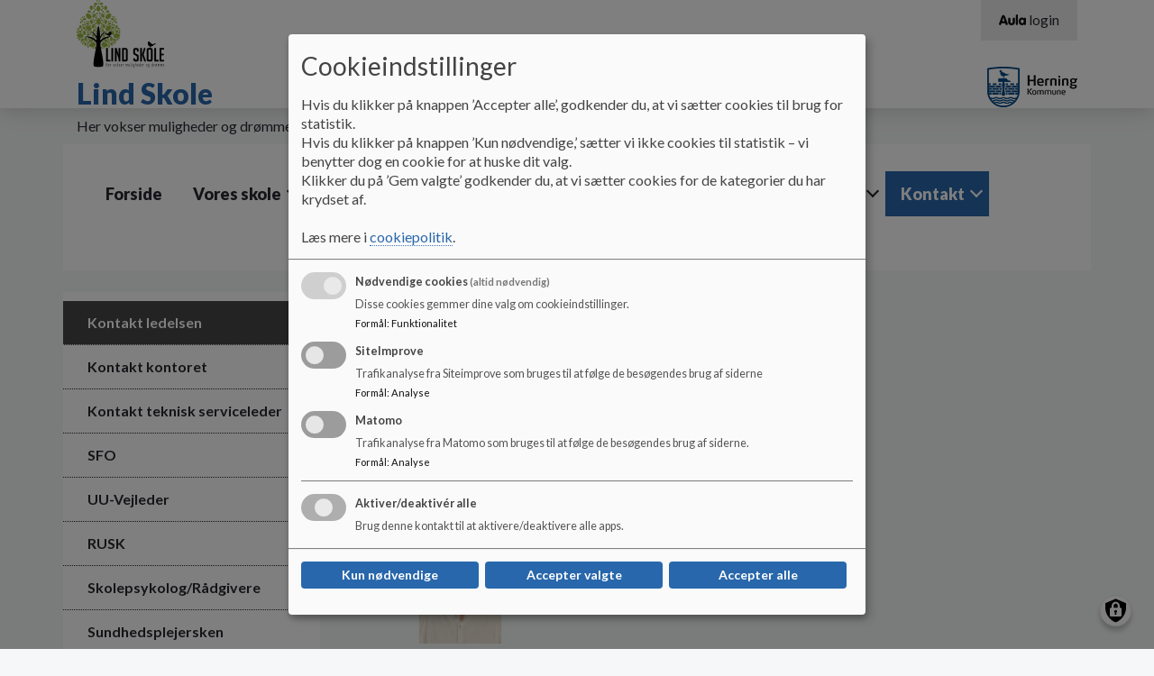

--- FILE ---
content_type: text/html; charset=UTF-8
request_url: https://lind-skole.aula.dk/kontakt/kontakt-ledelsen
body_size: 10687
content:
<!DOCTYPE html>
<html lang="da" dir="ltr" prefix="content: http://purl.org/rss/1.0/modules/content/  dc: http://purl.org/dc/terms/  foaf: http://xmlns.com/foaf/0.1/  og: http://ogp.me/ns#  rdfs: http://www.w3.org/2000/01/rdf-schema#  schema: http://schema.org/  sioc: http://rdfs.org/sioc/ns#  sioct: http://rdfs.org/sioc/types#  skos: http://www.w3.org/2004/02/skos/core#  xsd: http://www.w3.org/2001/XMLSchema# ">
<head>
  <meta charset="utf-8" />
<script>
  function getCookie(cname) {
    var name = cname + '=';
    var ca = document.cookie.split(';');
    for(var i = 0; i < ca.length; i++) {
      var c = ca[i];
      while (c.charAt(0) == ' ') {c = c.substring(1);}
      if (c.indexOf(name) == 0) {return c.substring(name.length, c.length);}
    }
    return '';
   }</script>
<meta name="description" content="Kontakt" />
<link rel="canonical" href="https://lind-skole.aula.dk/kontakt/kontakt-ledelsen" />
<meta name="robots" content="index, follow" />
<meta name="Generator" content="Drupal 10 (https://www.drupal.org)" />
<meta name="MobileOptimized" content="width" />
<meta name="HandheldFriendly" content="true" />
<meta name="viewport" content="width=device-width, initial-scale=1.0" />
<link rel="icon" href="/themes/custom/aula/favicon.ico" type="image/png" />

    <title>Kontakt ledelsen | Lind Skole</title>
    <link rel="stylesheet" media="all" href="/sites/lind-skole.aula.dk/files/css/css_ksosSwU6DrVv41g9P5JMHsxYIxN0Pd3hMAaX_ZzKANY.css?delta=0&amp;language=da&amp;theme=aula&amp;include=eJxtjkEOgzAMBD-U4ichky5gxY5RHFTR15dW6oX2sofRjLS8K9OiPrHeoh8qdUkTty6FsnLEMUwcuCBDBC-IL7702RuoejNWeSIV5eb02RSehXU03IXHUy5Bs9fOD4Qbhuy2eUXt_8RfNPQVhhT7hjZLrCRVzvSIDqP37xeJvVar" />
<link rel="stylesheet" media="all" href="//cdnjs.cloudflare.com/ajax/libs/font-awesome/6.6.0/css/all.min.css" />
<link rel="stylesheet" media="all" href="/sites/lind-skole.aula.dk/files/css/css_Slw1eRfpzcMSCAEQV1hKCGcTZ8kruavAF0I5Qma3bWc.css?delta=2&amp;language=da&amp;theme=aula&amp;include=eJxtjkEOgzAMBD-U4ichky5gxY5RHFTR15dW6oX2sofRjLS8K9OiPrHeoh8qdUkTty6FsnLEMUwcuCBDBC-IL7702RuoejNWeSIV5eb02RSehXU03IXHUy5Bs9fOD4Qbhuy2eUXt_8RfNPQVhhT7hjZLrCRVzvSIDqP37xeJvVar" />
<link rel="stylesheet" media="all" href="/sites/lind-skole.aula.dk/files/css/css_LLdIurZtgdSrpRMYtgYtcDktRleDT6nfii1rlbkLDIY.css?delta=3&amp;language=da&amp;theme=aula&amp;include=eJxtjkEOgzAMBD-U4ichky5gxY5RHFTR15dW6oX2sofRjLS8K9OiPrHeoh8qdUkTty6FsnLEMUwcuCBDBC-IL7702RuoejNWeSIV5eb02RSehXU03IXHUy5Bs9fOD4Qbhuy2eUXt_8RfNPQVhhT7hjZLrCRVzvSIDqP37xeJvVar" />
<link rel="stylesheet" media="print" href="/sites/lind-skole.aula.dk/files/css/css_K-F-J9baNHCAAWEswfHy5gvwjnukFekA9dFcb-d-mRs.css?delta=4&amp;language=da&amp;theme=aula&amp;include=eJxtjkEOgzAMBD-U4ichky5gxY5RHFTR15dW6oX2sofRjLS8K9OiPrHeoh8qdUkTty6FsnLEMUwcuCBDBC-IL7702RuoejNWeSIV5eb02RSehXU03IXHUy5Bs9fOD4Qbhuy2eUXt_8RfNPQVhhT7hjZLrCRVzvSIDqP37xeJvVar" />
<link rel="stylesheet" media="all" href="/sites/lind-skole.aula.dk/files/css/css_V5zjQzUnVxx7IfqTepxOS9E0UKUAMUJ_VtekPYhOwAM.css?delta=5&amp;language=da&amp;theme=aula&amp;include=eJxtjkEOgzAMBD-U4ichky5gxY5RHFTR15dW6oX2sofRjLS8K9OiPrHeoh8qdUkTty6FsnLEMUwcuCBDBC-IL7702RuoejNWeSIV5eb02RSehXU03IXHUy5Bs9fOD4Qbhuy2eUXt_8RfNPQVhhT7hjZLrCRVzvSIDqP37xeJvVar" />
<link rel="stylesheet" media="print" href="/sites/lind-skole.aula.dk/files/css/css_PunWC2fa-xF1ma522KTBJ_XlnjKka6Yar684ruTj9WM.css?delta=6&amp;language=da&amp;theme=aula&amp;include=eJxtjkEOgzAMBD-U4ichky5gxY5RHFTR15dW6oX2sofRjLS8K9OiPrHeoh8qdUkTty6FsnLEMUwcuCBDBC-IL7702RuoejNWeSIV5eb02RSehXU03IXHUy5Bs9fOD4Qbhuy2eUXt_8RfNPQVhhT7hjZLrCRVzvSIDqP37xeJvVar" />

      <script src="/libraries/klaro/dist/klaro-no-translations-no-css.js?t4jhd0" defer id="klaro-js"></script>

        </head>
<body class="layout-one-sidebar layout-sidebar-first aula--blue path-node page-node-type-underside aula">
<a href="#main-content" id="skip-to-content">
  Gå til hovedindholdet
</a>

  <div class="dialog-off-canvas-main-canvas" data-off-canvas-main-canvas>
    <!-- Top Header -->
<nav class="aula__nav">
  <div class="container">
    <!-- Being Filled with jQuery -->
  </div>
</nav>
<!-- Header -->
<!-- Desktop -->
<header class="container-fluid aula__header d-none d-lg-block">
  <div class="container">
    <div class="row aula__header__content">
      <div class="col-12 col-lg-6 aula__header__logo d-flex align-items-center">
          <div >
      <div id="block-sidenslogo" class="clearfix block block-block-content block-block-content06267979-7351-48bf-9bbf-5e45d7c3da5c">
  
    
                    <img loading="lazy" src="/sites/lind-skole.aula.dk/files/2019-05/lind_skole_logo_2018_Payoff.png" width="97" height="75" alt="Lind Skoles logo" typeof="foaf:Image" />


      
  </div>
<div id="block-aula-branding" role="banner" aria-label="Hjemmeside titel" class="clearfix block block-system block-system-branding-block">
  
    
                <h1 class="aula__header__name">
        <a href="/" title="Hjem" rel="home">Lind Skole</a>
      </h1>
              <div class="d-none d-lg-block">
        Her vokser muligheder og drømme
      </div>
      </div>

  </div>

      </div>
      <div class="col-lg-6 d-flex flex-column">
        <div class="d-none d-lg-block aula__header__navigation">
            <div >
      
<nav role="navigation" aria-labelledby="block-aulamenu-menu" id="block-aulamenu" aria-label="AULA adgangsmenu" class="clearfix block block-menu navigation menu--top-right-corner-menu">
            
  <h2 class="visually-hidden" id="block-aulamenu-menu">Aula Menu</h2>
  

      <div class="content-edit">
    
  
          <ul class="clearfix menu aula_login_links">
                  <li class="menu-item">
        <a href="https://www.aula.dk" class="aula-link" title="Gå til Aula login">
          <svg aria-hidden="true" xmlns="http://www.w3.org/2000/svg" viewBox="0 0 117 47.16"><defs><style>.cls-1{fill:#0f0c0d;}</style></defs><title>Logo</title><g id="Layer_2" data-name="Layer 2"><g id="Layer_1-2" data-name="Layer 1"><path class="cls-1" d="M10.8,11.34C12.54,6.6,14,2.52,18.9,2.52s6.48,4.08,8.22,8.82L36.48,36.6c1.26,3.42,1.44,4.56,1.44,6,0,2.4-1.92,4-4.68,4-3.18,0-4.2-2-5.1-4.74L26.94,38H11l-1.2,3.84c-.9,2.7-1.92,4.74-5.1,4.74C1.92,46.56,0,45,0,42.6c0-1.44.18-2.58,1.44-6Zm8.4,2h-.12L13.86,29h10.2Z"/><path class="cls-1" d="M69.06,34.68c0,8.64-6.72,12.48-14.52,12.48S40,43.32,40,34.68V18.78a4.68,4.68,0,1,1,9.36,0V33.36a5.16,5.16,0,0,0,10.32,0V18.78a4.68,4.68,0,1,1,9.36,0Z"/><path class="cls-1" d="M73.2,4.86a4.68,4.68,0,1,1,9.36,0V41.7a4.68,4.68,0,1,1-9.36,0Z"/><path class="cls-1" d="M117,41.7a4.65,4.65,0,0,1-4.68,4.86,4.84,4.84,0,0,1-4.38-3c-2.1,2.58-4.5,3.6-8,3.6-8.16,0-14.46-7.5-14.46-16.92s6.3-16.92,14.46-16.92c3.54,0,5.94,1,8,3.6a4.84,4.84,0,0,1,4.38-3A4.65,4.65,0,0,1,117,18.78ZM94.8,30.24c0,4.32,2.28,7.92,6.42,7.92s6.42-3.6,6.42-7.92-2.28-7.92-6.42-7.92S94.8,25.92,94.8,30.24Z"/></g></g></svg>
          <span aria-hidden="true">login</span>
        </a>
      </li>
      </ul>
    

  
  </div>
</nav>

  </div>

        </div>
        <div class="aula__header__municipality_logo d-flex align-items-center justify-content-end flex-grow-1">
              <div id="block-kommunelogo" role="banner" aria-label="Kommune logo" class="clearfix block block-block-content block-block-content966f3237-15d0-4aab-8727-757f5f54ad4f">
  
    
                    <img loading="lazy" src="/sites/lind-skole.aula.dk/files/styles/logo/public/arkiv/Logo/HK_logo_blaa_aula.png?itok=q9aYuHWx" width="100" height="45" alt="Herning Kommunes logo" typeof="foaf:Image" class="image-style-logo" />



      
  </div>


        </div>
      </div>
    </div>
  </div>
</header>
<!--- Mobile Nav --->
<div class="container-fluid aula__mobile-nav d-lg-none">
  <div class="aula__mobile-nav__header row">
    <div class="col-10 aula__mobile-nav__title">MENU</div>
    <div class="col-2 aula__mobile-nav__close text-center" role="button" tabindex="0">
      <?xml version="1.0" encoding="UTF-8"?>
      <svg x="597.79" y="359.29" width="288.42" height="288.42" overflow="visible" viewBox="0 0 38.5 38.5" xmlns="http://www.w3.org/2000/svg" xmlns:xlink="http://www.w3.org/1999/xlink">
        <style opacity=".33" pointer-events="none" type="text/css">.st0{fill:#060305;}
          .st1{clip-path:url(#b);}</style>
        <title opacity=".33" pointer-events="none">Aula_close</title>
        <g pointer-events="all">
          <title opacity=".33" pointer-events="none">Layer 1</title>
          <g stroke="null">
            <g stroke="null">
              <polygon class="st0" points="21.946 19.487 36.145 5.2881 33.609 3.0061 19.41 16.952 4.7038 2.499 2.4217 4.781 17.128 19.487 2.9289 33.686 5.2109 35.968 19.41 21.769 33.356 35.715 35.638 33.179"/>
              <defs transform="translate(26 25.9) scale(1.7728) translate(-24.634 -24.49) scale(1.4303) translate(-1.3661 -1.4096)">
                <polygon id="c" points="20.4 19.4 26 13.8 25 12.9 19.4 18.4 13.6 12.7 12.7 13.6 18.5 19.4 12.9 25 13.8 25.9 19.4 20.3 24.9 25.8 25.8 24.8" stroke="null"/>
              </defs>
              <clipPath id="b" transform="translate(26 25.9) scale(1.7728) translate(-24.634 -24.49) scale(1.4303) translate(-1.3661 -1.4096)" stroke="null">
                <use stroke="null" xlink:href="#c"/>
              </clipPath>
              <g class="st1">
                <g stroke="null">
                  <defs transform="translate(26 25.9) scale(1.7728) translate(-24.634 -24.49) scale(1.4303) translate(-1.3661 -1.4096)">
                    <rect id="a" x="6.7" y="6.7" width="24.9" height="24.9" stroke="null"/>
                  </defs>
                  <clipPath transform="translate(26 25.9) scale(1.7728) translate(-24.634 -24.49) scale(1.4303) translate(-1.3661 -1.4096)">
                    <use stroke="null" xlink:href="#a"/>
                  </clipPath>
                </g>
              </g>
            </g>
          </g>
        </g>
      </svg>

    </div>
  </div>
  <div class="aula__mobile-nav__body row">
    <div class="col-12 aula__mobile-nav__body__inner">
      <!-- Mobile Nav -->
    </div>
  </div>
</div>

<!-- Mobile Header -->
<header class="container-fluid aula__header aula__header--mobile d-block d-lg-none">
  <div class="row aula__header__content">
    <div class="col-10">
      <div class="row">
        <div class="col-12">
            <div >
      <div id="block-kommunelogo-2" role="banner" aria-label="Kommune logo" class="clearfix block block-block-content block-block-content966f3237-15d0-4aab-8727-757f5f54ad4f">
  
    
                    <img loading="lazy" src="/sites/lind-skole.aula.dk/files/styles/logo/public/arkiv/Logo/HK_logo_blaa_aula.png?itok=q9aYuHWx" width="100" height="45" alt="Herning Kommunes logo" typeof="foaf:Image" class="image-style-logo" />



      
  </div>

  </div>

        </div>
        <div class="col-12">
            <div >
      <div id="block-sidenslogo-2" class="clearfix block block-block-content block-block-content06267979-7351-48bf-9bbf-5e45d7c3da5c">
  
    
                    <img loading="lazy" src="/sites/lind-skole.aula.dk/files/2019-05/lind_skole_logo_2018_Payoff.png" width="97" height="75" alt="Lind Skoles logo" typeof="foaf:Image" />


      
  </div>
<div id="block-aula-branding-mobil" role="banner" aria-label="Hjemmeside titel" class="clearfix site-branding block block-system block-system-branding-block">
  
    
          <div class="site-branding__text">
              <div class="site-branding__name">
          <a href="/" rel="home">Lind Skole</a>
        </div>
                </div>
  </div>

  </div>

        </div>
      </div>
    </div>
    <div class="col-2 d-flex justify-content-end aula__header__mobilenav" role="button" tabindex="0">
      <img src="https://lind-skole.aula.dk/themes/custom/aula/images/icon_burger.svg" alt="Mobil menu" aria-label="Åben eller luk mobil menu">
    </div>
  </div>
</header>

<!-- Hero Image -->
<div class="container-fluid aula__hero-image d-none d-lg-block" role="banner">
    
</div>
<!-- Navigation -->
<div class="container d-none d-lg-block" role="navigation">
  <div class="row">
    <div class="col-12 aula__navigation">
        <div >
      <div id="block-aula-primaernavigation" role="navigation" aria-label="Hovedmenu" class="clearfix block block-superfish block-superfishmain">
  
    
      
<ul id="superfish-main" class="menu sf-menu sf-main sf-horizontal sf-style-none aula__navigation__menu" role="menu" aria-label="Menu">
  

  
  <li id="main-menu-link-contentf18946a8-a497-42e2-b960-44a857bc20b6" class="sf-depth-1 aula__navigation__menu-item sf-no-children sf-first" role="none">
    
          <a href="/" class="sf-depth-1 aula__navigation__menu-link" role="menuitem">Forside</a>
    
    
    
    
      </li>


            
  <li id="main-menu-link-content842361f8-fe12-4b27-b75c-ec1891384263" class="sf-depth-1 aula__navigation__menu-item menuparent" role="none">
    
          <a href="#nolink" class="sf-depth-1 aula__navigation__menu-link menuparent" role="menuitem" aria-haspopup="true" aria-expanded="false">Vores skole</a>
    
    
    
              <ul role="menu">
      
      

  
  <li id="main-menu-link-contentf8074d94-a71a-4107-963d-c3737dce8d7c" class="sf-depth-2 aula__navigation__menu-item sf-no-children sf-first" role="none">
    
          <a href="/vores-skole/grundlaeggende-oplysninger" class="sf-depth-2 aula__navigation__menu-link" role="menuitem">Grundlæggende oplysninger</a>
    
    
    
    
      </li>


  
  <li id="main-menu-link-contentddb0b1b1-0904-4bf4-8e56-e8eddac434f5" class="sf-depth-2 aula__navigation__menu-item sf-no-children" role="none">
    
          <a href="/vores-skole/skoleudviklingssamtale" class="sf-depth-2 aula__navigation__menu-link" role="menuitem">Skoleudviklingssamtale</a>
    
    
    
    
      </li>


  
  <li id="main-menu-link-contentdb1b3981-8a47-4901-8e48-9e3e2a816b97" class="sf-depth-2 aula__navigation__menu-item sf-no-children" role="none">
    
          <a href="/vores-skole/karakter-fordeling-og-gennemsnit-paa-lind-skole" class="sf-depth-2 aula__navigation__menu-link" role="menuitem">Uddannelsesstatistik</a>
    
    
    
    
      </li>


  
  <li id="main-menu-link-content06b7cac6-6752-4a14-b7d2-d7fb03e75ab0" class="sf-depth-2 aula__navigation__menu-item sf-no-children" role="none">
    
          <a href="/lind-skoles-boernesyn" class="sf-depth-2 aula__navigation__menu-link" role="menuitem">Lind Skoles børnesyn</a>
    
    
    
    
      </li>


  
  <li id="main-menu-link-contentb6d8b365-4290-4d53-8c10-278822889076" class="sf-depth-2 aula__navigation__menu-item sf-no-children" role="none">
    
          <a href="/profil/vaerdiregelsaet-lind-skole" class="sf-depth-2 aula__navigation__menu-link" role="menuitem">Værdiregelsæt for Lind Skole</a>
    
    
    
    
      </li>



              </ul>
      
    
    
      </li>


            
  <li id="main-menu-link-contentfde28110-f0c7-444e-965b-c0a60af6609c" class="sf-depth-1 aula__navigation__menu-item menuparent" role="none">
    
          <a href="#nolink" class="sf-depth-1 aula__navigation__menu-link menuparent" role="menuitem" aria-haspopup="true" aria-expanded="false">Skolebestyrelsen</a>
    
    
    
              <ul role="menu">
      
      

  
  <li id="main-menu-link-content45ab2d75-7447-43c8-ba26-f94bed3c285a" class="sf-depth-2 aula__navigation__menu-item sf-no-children sf-first" role="none">
    
          <a href="/skolebestyrelsen/bestyrelsesmedlemmer" class="sf-depth-2 aula__navigation__menu-link" role="menuitem">Bestyrelsesmedlemmer</a>
    
    
    
    
      </li>


  
  <li id="main-menu-link-contentcf78012b-4db3-4c48-8467-9138ef3bd4f4" class="sf-depth-2 aula__navigation__menu-item sf-no-children" role="none">
    
          <a href="/skolebestyrelsen/referater-fra-skolebestyrelsesmoeder" class="sf-depth-2 aula__navigation__menu-link" role="menuitem">Referater</a>
    
    
    
    
      </li>


  
  <li id="main-menu-link-content24fa9f0f-c77b-40ff-8769-30750a90826f" class="sf-depth-2 aula__navigation__menu-item sf-no-children" role="none">
    
          <a href="/skolebestyrelsen/trivselsraad" class="sf-depth-2 aula__navigation__menu-link" role="menuitem">Trivselsråd</a>
    
    
    
    
      </li>


  
  <li id="main-menu-link-contentd356cfc7-ccd3-4b55-9c5f-7fea9b304c8c" class="sf-depth-2 aula__navigation__menu-item sf-no-children sf-last" role="none">
    
          <a href="/skolebestyrelsen/valg-til-skolebestyrelse-2022" class="sf-depth-2 aula__navigation__menu-link" role="menuitem">Valg til skolebestyrelse 2024</a>
    
    
    
    
      </li>



              </ul>
      
    
    
      </li>


            
  <li id="main-menu-link-contentdfc0bf31-519a-4ee8-8d96-9fbb76080f18" class="sf-depth-1 aula__navigation__menu-item menuparent" role="none">
    
          <a href="#nolink" class="sf-depth-1 aula__navigation__menu-link menuparent" role="menuitem" aria-haspopup="true" aria-expanded="false">Praktisk info</a>
    
    
    
              <ul role="menu">
      
      

  
  <li id="main-menu-link-content8a5c4b19-929e-4a2c-bb03-27b5bae67382" class="sf-depth-2 aula__navigation__menu-item sf-no-children sf-first" role="none">
    
          <a href="/praktisk-info/skolemaelk" class="sf-depth-2 aula__navigation__menu-link" role="menuitem">Skolemælk</a>
    
    
    
    
      </li>


  
  <li id="main-menu-link-content4c08a77f-daaa-4993-a90e-8d56ca03f93f" class="sf-depth-2 aula__navigation__menu-item sf-no-children" role="none">
    
          <a href="/praktisk-info/skolemad" class="sf-depth-2 aula__navigation__menu-link" role="menuitem">Skolemad</a>
    
    
    
    
      </li>


  
  <li id="main-menu-link-content5f9698bf-c35e-4c19-9766-062cb1566b47" class="sf-depth-2 aula__navigation__menu-item sf-no-children" role="none">
    
          <a href="/praktisk-info/skolebus" class="sf-depth-2 aula__navigation__menu-link" role="menuitem">Skolebus</a>
    
    
    
    
      </li>


  
  <li id="main-menu-link-content0c59031e-2f32-42dd-ac5b-291875e9114d" class="sf-depth-2 aula__navigation__menu-item sf-no-children" role="none">
    
          <a href="/praktisk-info/skolens-ferieplan" class="sf-depth-2 aula__navigation__menu-link" role="menuitem">Skolens ferieplan</a>
    
    
    
    
      </li>


  
  <li id="main-menu-link-content7c017e40-1f0d-4b95-bc54-9bc114a2e192" class="sf-depth-2 aula__navigation__menu-item sf-no-children" role="none">
    
          <a href="/praktisk-info/udlan-af-skolens-lokaler" class="sf-depth-2 aula__navigation__menu-link" role="menuitem">Udlån af skolens lokaler</a>
    
    
    
    
      </li>


  
  <li id="main-menu-link-content28d7c02c-60b7-4a20-ba1c-38443f27cf77" class="sf-depth-2 aula__navigation__menu-item sf-no-children" role="none">
    
          <a href="/vores-skole/aula" class="sf-depth-2 aula__navigation__menu-link" role="menuitem">Aula</a>
    
    
    
    
      </li>


  
  <li id="main-menu-link-content3faa481b-7ea2-4afb-a95d-f604b7d75820" class="sf-depth-2 aula__navigation__menu-item sf-no-children" role="none">
    
          <a href="/praktisk-info/naar-noget-oedelaegges" class="sf-depth-2 aula__navigation__menu-link" role="menuitem">Når noget ødelægges</a>
    
    
    
    
      </li>


  
  <li id="main-menu-link-content019fb42c-c995-456f-aa75-3671521a18d1" class="sf-depth-2 aula__navigation__menu-item sf-no-children" role="none">
    
          <a href="/oversigt-over-skolen-med-indgange" class="sf-depth-2 aula__navigation__menu-link" role="menuitem">Oversigt over skolen med indgange</a>
    
    
    
    
      </li>



              </ul>
      
    
    
      </li>


            
  <li id="main-menu-link-content219d1d9d-6308-43cb-acae-6cca95def258" class="sf-depth-1 aula__navigation__menu-item menuparent" role="none">
    
          <a href="#nolink" class="sf-depth-1 aula__navigation__menu-link menuparent" role="menuitem" aria-haspopup="true" aria-expanded="false">Principper</a>
    
    
    
              <ul role="menu">
      
      

  
  <li id="main-menu-link-content1673f61f-ac05-4d48-b44c-1e9503cad60c" class="sf-depth-2 aula__navigation__menu-item sf-no-children sf-first" role="none">
    
          <a href="/principper/principper" class="sf-depth-2 aula__navigation__menu-link" role="menuitem">Principper, samarbejdsaftale og retningslinjer</a>
    
    
    
    
      </li>


  
  <li id="main-menu-link-contentaa6f4f5c-27a1-4447-8b24-366ceb259051" class="sf-depth-2 aula__navigation__menu-item sf-no-children" role="none">
    
          <a href="/vores-skole/fortaellingen-om-lind-skole/anti-mobbe-strategi" class="sf-depth-2 aula__navigation__menu-link" role="menuitem">Anti-mobbe strategi</a>
    
    
    
    
      </li>


  
  <li id="main-menu-link-content1b6da58c-de7a-4516-8fda-7844b10c57ec" class="sf-depth-2 aula__navigation__menu-item sf-no-children" role="none">
    
          <a href="/vores-skole/fortaellingen-om-lind-skole/klagemulighed-anti-mobbe-strategi" class="sf-depth-2 aula__navigation__menu-link" role="menuitem">Klagemulighed (Anti-mobbe strategi)</a>
    
    
    
    
      </li>


  
  <li id="main-menu-link-contentf227586d-4368-4e57-9ced-075738e2cd86" class="sf-depth-2 aula__navigation__menu-item sf-no-children" role="none">
    
          <a href="/profil/voldspolitik" class="sf-depth-2 aula__navigation__menu-link" role="menuitem">Voldspolitik</a>
    
    
    
    
      </li>


  
  <li id="main-menu-link-contenta19afb1d-c0ca-4ee0-8644-24f251a31b94" class="sf-depth-2 aula__navigation__menu-item sf-no-children" role="none">
    
          <a href="/profil/boerne-og-ungepolitik" class="sf-depth-2 aula__navigation__menu-link" role="menuitem">Børne- og Ungepolitik</a>
    
    
    
    
      </li>


  
  <li id="main-menu-link-content25a2cd5c-8e31-434d-8116-c028da6aa329" class="sf-depth-2 aula__navigation__menu-item sf-no-children" role="none">
    
          <a href="/profil/lind-skoles-trafikpolitik" class="sf-depth-2 aula__navigation__menu-link" role="menuitem">Lind Skoles Trafikpolitik</a>
    
    
    
    
      </li>



              </ul>
      
    
    
      </li>


            
  <li id="main-menu-link-content329e4bc5-fea8-4ae9-9420-071146b5f745" class="sf-depth-1 aula__navigation__menu-item menuparent" role="none">
    
          <a href="#nolink" class="sf-depth-1 aula__navigation__menu-link menuparent" role="menuitem" aria-haspopup="true" aria-expanded="false">Profil</a>
    
    
    
              <ul role="menu">
      
      

  
  <li id="main-menu-link-contentfd7f015a-cdcc-4644-a8de-f6d28b926649" class="sf-depth-2 aula__navigation__menu-item sf-no-children sf-first" role="none">
    
          <a href="/profil/skolens-paedagogiske-profil" class="sf-depth-2 aula__navigation__menu-link" role="menuitem">Skolens pædagogiske profil</a>
    
    
    
    
      </li>


  
  <li id="main-menu-link-content84e9569d-a84b-4c55-846d-7198a9ea02c6" class="sf-depth-2 aula__navigation__menu-item sf-no-children" role="none">
    
          <a href="/profil/projektdage" class="sf-depth-2 aula__navigation__menu-link" role="menuitem">Projektdage</a>
    
    
    
    
      </li>


  
  <li id="main-menu-link-contentc1223ae9-2f5b-4ae8-bc5d-e18b4711ba04" class="sf-depth-2 aula__navigation__menu-item sf-no-children" role="none">
    
          <a href="/profil/kommunikations-gps" class="sf-depth-2 aula__navigation__menu-link" role="menuitem">Kommunikations GPS</a>
    
    
    
    
      </li>


  
  <li id="main-menu-link-contentb60e591d-6fed-4753-bd28-7dfa8835eb58" class="sf-depth-2 aula__navigation__menu-item sf-no-children" role="none">
    
          <a href="/vores-skole/skolens-traditioner-og-maerkedage" class="sf-depth-2 aula__navigation__menu-link" role="menuitem">Skolens traditioner og mærkedage</a>
    
    
    
    
      </li>


  
  <li id="main-menu-link-contentc770aee7-681d-4a61-b4ed-0aa30bb3b17b" class="sf-depth-2 aula__navigation__menu-item sf-no-children" role="none">
    
          <a href="/vores-skole/sorgplan" class="sf-depth-2 aula__navigation__menu-link" role="menuitem">Sorgplan og Selvhjælp Herning</a>
    
    
    
    
      </li>


  
  <li id="main-menu-link-contentf9554ed8-4faa-4912-a544-e01e40ad8bd2" class="sf-depth-2 aula__navigation__menu-item sf-no-children sf-last" role="none">
    
          <a href="/vores-skole/praktikbeskrivelse" class="sf-depth-2 aula__navigation__menu-link" role="menuitem">Praktikbeskrivelse</a>
    
    
    
    
      </li>



              </ul>
      
    
    
      </li>


            
  <li id="main-menu-link-contentc09c9704-230b-4811-891e-b3b982dd7274" class="sf-depth-1 aula__navigation__menu-item menuparent" role="none">
    
          <a href="#nolink" class="sf-depth-1 aula__navigation__menu-link menuparent" role="menuitem" aria-haspopup="true" aria-expanded="false">SFO</a>
    
    
    
              <ul role="menu">
      
      

            
  <li id="main-menu-link-content19acf561-d020-4d8c-9a11-9a3c3fd3a2c2" class="sf-depth-2 aula__navigation__menu-item menuparent sf-first" role="none">
    
          <a href="/sfo/frugtordning" class="sf-depth-2 aula__navigation__menu-link menuparent" role="menuitem" aria-haspopup="true" aria-expanded="false">Frugtordning</a>
    
    
    
              <ul role="menu">
      
      

  
  <li id="main-menu-link-content1ffa9560-b22f-479e-8cdc-a3db1f7a8de1" class="sf-depth-3 aula__navigation__menu-item sf-no-children sf-first" role="none">
    
          <a href="/sfo/frugtordning/information-om-frugtordning" class="sf-depth-3 aula__navigation__menu-link" role="menuitem">Information om frugtordning</a>
    
    
    
    
      </li>


  
  <li id="main-menu-link-contentff9e3377-62bd-451e-8f9f-e9792efdb27d" class="sf-depth-3 aula__navigation__menu-item sf-no-children" role="none">
    
          <a href="/sfo/frugtordning/tilmelding-til-frugtordning" class="sf-depth-3 aula__navigation__menu-link" role="menuitem">Tilmelding til frugtordning</a>
    
    
    
    
      </li>


  
  <li id="main-menu-link-content9d27b411-6800-43ee-9786-8cacde6d4431" class="sf-depth-3 aula__navigation__menu-item sf-no-children" role="none">
    
          <a href="/sfo/frugtordning/redigere-profil-tilknyt-betalingskort" class="sf-depth-3 aula__navigation__menu-link" role="menuitem">Redigere profil / tilknyt betalingskort / afmelde</a>
    
    
    
    
      </li>


  
  <li id="main-menu-link-content828898b2-6803-4550-b543-779baa7540a6" class="sf-depth-3 aula__navigation__menu-item sf-no-children sf-last" role="none">
    
          <a href="/sfo/frugtordning/handelsbetingelser" class="sf-depth-3 aula__navigation__menu-link" role="menuitem">Handelsbetingelser</a>
    
    
    
    
      </li>



              </ul>
      
    
    
      </li>


  
  <li id="main-menu-link-contentc80bc851-32e0-40dc-8aac-b737fe6e9a32" class="sf-depth-2 aula__navigation__menu-item sf-no-children" role="none">
    
          <a href="/sfo/lindetraeets-sfo" class="sf-depth-2 aula__navigation__menu-link" role="menuitem">Førskolen og Lindetræets SFO</a>
    
    
    
    
      </li>


  
  <li id="main-menu-link-content08a08400-e844-41f1-923e-0b92007849d2" class="sf-depth-2 aula__navigation__menu-item sf-no-children" role="none">
    
          <a href="/sfo/klubben-no-41" class="sf-depth-2 aula__navigation__menu-link" role="menuitem">Klubben No. 41</a>
    
    
    
    
      </li>


  
  <li id="main-menu-link-content313d0c84-01ff-4a98-ad2f-1aca3a779b64" class="sf-depth-2 aula__navigation__menu-item sf-no-children" role="none">
    
          <a href="/sfo/maal-og-indholdsbeskrivelse" class="sf-depth-2 aula__navigation__menu-link" role="menuitem">Mål og indholdsbeskrivelse</a>
    
    
    
    
      </li>


  
  <li id="main-menu-link-content8473a6d0-fdf8-4161-a44c-61cfb632345e" class="sf-depth-2 aula__navigation__menu-item sf-no-children sf-last" role="none">
    
          <a href="/sfo/takster" class="sf-depth-2 aula__navigation__menu-link" role="menuitem">Takster</a>
    
    
    
    
      </li>



              </ul>
      
    
    
      </li>


            
  <li id="main-menu-link-content0cf1b2f9-7f4f-490f-8264-1cd97f2a9fc9" class="active-trail sf-depth-1 aula__navigation__menu-item menuparent" role="none">
    
          <a href="#nolink" class="sf-depth-1 aula__navigation__menu-link menuparent" role="menuitem" aria-haspopup="true" aria-expanded="false">Kontakt</a>
    
    
    
              <ul role="menu">
      
      

  
  <li id="main-menu-link-contentf01952b0-3965-4303-9a03-c18199617b4f" class="active-trail sf-depth-2 aula__navigation__menu-item sf-no-children sf-first" role="none">
    
          <a href="/kontakt/kontakt-ledelsen" class="is-active sf-depth-2 aula__navigation__menu-link" role="menuitem">Kontakt ledelsen</a>
    
    
    
    
      </li>


  
  <li id="main-menu-link-content077646a0-81d6-4fa1-ba58-64f4f89631c6" class="sf-depth-2 aula__navigation__menu-item sf-no-children" role="none">
    
          <a href="/kontakt/kontakt-kontoret" class="sf-depth-2 aula__navigation__menu-link" role="menuitem">Kontakt kontoret</a>
    
    
    
    
      </li>


  
  <li id="main-menu-link-content787681fa-c4cb-45a7-b7a7-b8b4c6ec000a" class="sf-depth-2 aula__navigation__menu-item sf-no-children" role="none">
    
          <a href="/kontakt/kontakt-teknisk-serviceleder" class="sf-depth-2 aula__navigation__menu-link" role="menuitem">Kontakt teknisk serviceleder</a>
    
    
    
    
      </li>


  
  <li id="main-menu-link-contentba6e5b9f-6419-4724-923f-0b0815a3ad47" class="sf-depth-2 aula__navigation__menu-item sf-no-children" role="none">
    
          <a href="/kontakt/sfo" class="sf-depth-2 aula__navigation__menu-link" role="menuitem">SFO</a>
    
    
    
    
      </li>


  
  <li id="main-menu-link-contenta02d2927-c18c-4cd5-93af-1072a070b2d6" class="sf-depth-2 aula__navigation__menu-item sf-no-children" role="none">
    
          <a href="/kontakt/uu-vejleder" class="sf-depth-2 aula__navigation__menu-link" role="menuitem">UU-Vejleder</a>
    
    
    
    
      </li>


  
  <li id="main-menu-link-content57d39c28-32a3-4593-9813-bec43b8469cd" class="sf-depth-2 aula__navigation__menu-item sf-no-children" role="none">
    
          <a href="/kontakt/rusk" class="sf-depth-2 aula__navigation__menu-link" role="menuitem">RUSK</a>
    
    
    
    
      </li>


  
  <li id="main-menu-link-contenta70420d8-2325-484b-9f52-72643302dfd6" class="sf-depth-2 aula__navigation__menu-item sf-no-children" role="none">
    
          <a href="/kontakt/skolepsykologen" class="sf-depth-2 aula__navigation__menu-link" role="menuitem">Skolepsykolog/Rådgivere</a>
    
    
    
    
      </li>


  
  <li id="main-menu-link-contentef85c767-322a-4a2d-88f7-8ef399990b15" class="sf-depth-2 aula__navigation__menu-item sf-no-children" role="none">
    
          <a href="/kontakt/sundhedsplejersken" class="sf-depth-2 aula__navigation__menu-link" role="menuitem">Sundhedsplejersken</a>
    
    
    
    
      </li>


  
  <li id="main-menu-link-content3085f5f7-e4ee-4b04-bc67-b30e4caf0c6d" class="sf-depth-2 aula__navigation__menu-item sf-no-children" role="none">
    
          <a href="/kontakt/tandklinikken" class="sf-depth-2 aula__navigation__menu-link" role="menuitem">Tandklinikken</a>
    
    
    
    
      </li>


  
  <li id="main-menu-link-content86491abc-4f57-451a-9b30-4cbf02112452" class="sf-depth-2 aula__navigation__menu-item sf-no-children sf-last" role="none">
    
          <a href="/tilgaengelighedserklaering" class="sf-depth-2 aula__navigation__menu-link" role="menuitem">Tilgængelighedserklæring</a>
    
    
    
    
      </li>



              </ul>
      
    
    
      </li>


</ul>

  </div>

  </div>

    </div>
  </div>
</div>
<!-- Content -->
<div class="container" role="main" id="main-content">
  <div class="row">
    <div class="col-12 aula__content">
              <!-- Breadcrumb -->
        <section class="section mt-4 row">
                      <!-- With Sidebar -->
            <div class="col-12 col-lg-3 aula__content__navigation d-none d-lg-block" role="complementary">
              <div class="aula__content__navigation__inner">
                  <div >
      
<nav role="navigation" aria-labelledby="block-aula-primaernavigation-2-menu" id="block-aula-primaernavigation-2" aria-label="Sekundær menu" class="clearfix block block-menu navigation menu--main">
            
  <h2 class="visually-hidden" id="block-aula-primaernavigation-2-menu">Primær navigation</h2>
  

      <div class="content-edit">
    
  
          <ul class="clearfix menu">
                  <li class="menu-item menu-item--active-trail">
        <a href="/kontakt/kontakt-ledelsen" data-drupal-link-system-path="node/3" class="is-active" aria-current="page">Kontakt ledelsen</a>
              </li>
                <li class="menu-item">
        <a href="/kontakt/kontakt-kontoret" data-drupal-link-system-path="node/61">Kontakt kontoret</a>
              </li>
                <li class="menu-item">
        <a href="/kontakt/kontakt-teknisk-serviceleder" data-drupal-link-system-path="node/62">Kontakt teknisk serviceleder</a>
              </li>
                <li class="menu-item">
        <a href="/kontakt/sfo" data-drupal-link-system-path="node/18">SFO</a>
              </li>
                <li class="menu-item">
        <a href="/kontakt/uu-vejleder" data-drupal-link-system-path="node/52">UU-Vejleder</a>
              </li>
                <li class="menu-item">
        <a href="/kontakt/rusk" data-drupal-link-system-path="node/22">RUSK</a>
              </li>
                <li class="menu-item">
        <a href="/kontakt/skolepsykologen" data-drupal-link-system-path="node/21">Skolepsykolog/Rådgivere</a>
              </li>
                <li class="menu-item">
        <a href="/kontakt/sundhedsplejersken" data-drupal-link-system-path="node/20">Sundhedsplejersken</a>
              </li>
                <li class="menu-item">
        <a href="/kontakt/tandklinikken" data-drupal-link-system-path="node/19">Tandklinikken</a>
              </li>
                <li class="menu-item">
        <a href="/tilgaengelighedserklaering" data-drupal-link-system-path="node/81">Tilgængelighedserklæring</a>
              </li>
      </ul>
    

  
  </div>
</nav>

  </div>

              </div>
            </div>
            <div class="col-12 col-lg-8 offset-lg-1">
                <div >
      <div id="block-aula-breadcrumbs" role="navigation" aria-label="Brødkrummer" class="clearfix block block-system block-system-breadcrumb-block">
  
    
        <nav class="breadcrumb" role="navigation" aria-labelledby="system-breadcrumb">
    <h2 id="system-breadcrumb" class="visually-hidden">Brødkrumme</h2>
    <ol>
          <li>
                  <a href="#nolink">Kontakt</a>
              </li>
          <li>
                  Kontakt ledelsen
              </li>
        </ol>
  </nav>

  </div>

  </div>

              <!-- Content -->
                <div >
      <div data-drupal-messages-fallback class="hidden"></div><div id="block-aula-page-title" role="main" aria-label="Side titel" class="clearfix block block-core block-page-title-block">
  
    
      
  <h1 class="page-title"><span class="field field--name-title field--type-string field--label-hidden">Kontakt ledelsen </span>
</h1>


  </div>
<div id="block-aula-content" role="main" aria-label="Sideindhold" class="clearfix block block-system block-system-main-block">
  
    
      <article about="/kontakt/kontakt-ledelsen" class="node node--type-underside node--promoted node--view-mode-full clearfix">
  <header>
    
        

  </header>
  <div class="node__content clearfix">
                <div class="clearfix text-formatted field field--name-body field--type-text-with-summary field--label-hidden field__item"><p><strong>&nbsp; <img src="/sites/lind-skole.aula.dk/files/arkiv/Billeder/Artikler/Indsat/3346041_7_0C.jpg" data-entity-uuid="fcebc999-780e-469a-b489-26c8f4d25e00" data-entity-type="file" width="12.67%" height="12.67%" class="align-left" loading="lazy">Skoleleder:&nbsp;</strong><br>&nbsp; Anne Lisbeth Noe Hviid<br>&nbsp; <a href="mailto:linln@herning.dk">linln@herning.dk</a> &nbsp;<br>&nbsp; 96287512</p><p>&nbsp;</p><img src="/sites/lind-skole.aula.dk/files/arkiv/Billeder/Artikler/Indsat/3346129_2_0C.jpg" data-entity-uuid="fd96842b-5b0d-44a8-bf7d-de2556b2aa1a" data-entity-type="file" width="12.52%" height="12.52%" class="align-left" loading="lazy"><p><strong>Pædagogisk leder i indskolingen:</strong><br>Tore&nbsp;Gundersborg Sandbøl<br><a href="mailto:lints@herning.dk">lints@herning.dk</a><br>96287518</p><p>&nbsp;</p><img src="/sites/lind-skole.aula.dk/files/arkiv/Billeder/Artikler/Indsat/3346040_6_0C.jpg" data-entity-uuid="616c01d0-f8ad-4818-8216-2a8b25e6eef1" data-entity-type="file" width="12.28%" height="12.28%" class="align-left" loading="lazy"><p><strong>Pædagogisk leder på mellemtrinnet:</strong><br>Anette Wulff Olesen<br><a href="mailto:linaw@herning.dk">linaw@herning.dk</a><br>96287515</p><p>&nbsp;</p><p><strong><img src="/sites/lind-skole.aula.dk/files/arkiv/Billeder/Artikler/Indsat/3346124_3_0C.jpg" data-entity-uuid="8e19b188-ff08-4f36-95b5-e06ca00bf5e8" data-entity-type="file" width="12.34%" height="12.34%" class="align-left" loading="lazy">Pædagogisk leder i udskolingen:</strong><br>Søren Led-Jensen<br><a href="mailto:linsl@herning.dk">linsl@herning.dk</a><br>96287513</p><p>&nbsp;</p><p>&nbsp;</p><p>&nbsp;</p><p><br>&nbsp;</p><p>&nbsp;</p></div>
      
  </div>
</article>

  </div>

  </div>

            </div>
                  </section>
          </div>
  </div>
</div>

<footer class="aula__footer">
  <div class="container">
    <div class="row">
            <div class="col-12 col-lg-8">
          <div >
      <div  id="block-aulafooterwithseparatedfields" role="contentinfo" aria-label="Skoleinformation" class="clearfix block block-block-content block-block-content426c4d4d-cb24-46e6-8a94-bb478ac20884">
  
    
                  <div class="field field--name-field-skolens-navn field--type-string field--label-hidden field__item">Lind Skole</div>
                  <div class="field field--name-field-skolens-adresse field--type-string field--label-hidden field__item">Skolevænget 17</div>
                  <div class="field field--name-field-skolens-email field--type-email field--label-hidden field__item"><a href="mailto:lind-skole@herning.dk">lind-skole@herning.dk</a></div>
                  <div class="field field--name-field-skolens-telefonnummer field--type-telephone field--label-hidden field__item">+45 96287510</div>
        <div class="field field--name-field-ean field--type-string field--label-inline">
    <div class="field__label">EAN NR.</div>
                  <div class="field__item">5798005495147</div>
              </div>

  </div>

  </div>

        <a href="/sitemap" title="Gå til Sitemap">Sitemap</a>
      </div>
      <div class="col-12 col-lg-4 d-flex align-items-center justify-content-lg-end justify-content-start mt-4 mt-lg-0 mt-lg-0">
          <div >
      <div id="block-aula-socialmedialinks" role="complementary" aria-label="Sociale Medier links" class="clearfix block block-block-content block-block-content952cd495-1ba4-45e9-8d03-c5d145bf70a2">
  
    
      

<ul class="social-media-links--platforms platforms inline horizontal">
      <li>
      <a class="social-media-link-icon--facebook" href="https://www.facebook.com/https://www.facebook.com/Lindskolesofficielle/"  target="_blank" rel="nofollow" aria-label="Find / Følg os på Facebook" title="Find / Følg os på Facebook" >
        <span class='fab fa-facebook fa-2x'></span>
      </a>

          </li>
  </ul>

  </div>
<div id="block-cookiepolitik" class="clearfix block block-block-content block-block-content149045a5-e950-4e98-a7ac-c8546c53f674">
  
    
                  <div class="field field--name-field-cookie-politik-felt field--type-link field--label-hidden field__item"><a href="/cookie-politik">Cookie politik</a></div>
      
  </div>

  </div>

      </div>
    </div>
  </div>
    </div>
</footer>

  </div>


<script type="application/json" data-drupal-selector="drupal-settings-json">{"path":{"baseUrl":"\/","pathPrefix":"","currentPath":"node\/3","currentPathIsAdmin":false,"isFront":false,"currentLanguage":"da"},"pluralDelimiter":"\u0003","suppressDeprecationErrors":true,"klaro":{"config":{"elementId":"klaro","storageMethod":"cookie","cookieName":"klaro","cookieExpiresAfterDays":30,"cookieDomain":"","groupByPurpose":false,"acceptAll":true,"hideDeclineAll":false,"hideLearnMore":false,"learnMoreAsButton":false,"additionalClass":" hide-consent-dialog-title klaro-theme-aula","disablePoweredBy":true,"htmlTexts":true,"autoFocus":true,"mustConsent":true,"privacyPolicy":"\/cookie-politik","lang":"da","services":[{"name":"klaro","default":true,"title":"N\u00f8dvendige cookies","description":"Disse cookies gemmer dine valg om cookieindstillinger.","purposes":["cms"],"callbackCode":"","cookies":[["klaro","",""]],"required":true,"optOut":false,"onlyOnce":false,"contextualConsentOnly":false,"contextualConsentText":"","wrapperIdentifier":[],"translations":{"da":{"title":"N\u00f8dvendige cookies"}}},{"name":"siteimprove","default":false,"title":"SiteImprove","description":"Trafikanalyse fra Siteimprove som bruges til at f\u00f8lge de bes\u00f8gendes brug af siderne","purposes":["analytics"],"callbackCode":"","cookies":[["nmstat","",""],["szcib","",""],["sz-feedback-should-hide","",""]],"required":false,"optOut":false,"onlyOnce":false,"contextualConsentOnly":false,"contextualConsentText":"","wrapperIdentifier":[],"translations":{"da":{"title":"SiteImprove"}}},{"name":"matomo","default":false,"title":"Matomo","description":"Trafikanalyse fra Matomo som bruges til at f\u00f8lge de bes\u00f8gendes brug af siderne.","purposes":["analytics"],"callbackCode":"","cookies":[["^_pk_.*$","",""],["piwik_ignore","",""]],"required":false,"optOut":false,"onlyOnce":false,"contextualConsentOnly":false,"contextualConsentText":"","wrapperIdentifier":[],"translations":{"da":{"title":"Matomo"}}}],"translations":{"da":{"consentModal":{"title":"Cookieindstillinger","description":"Hvis du klikker p\u00e5 knappen \u2019Accepter alle\u2019, godkender du, at vi s\u00e6tter cookies til brug for statistik.\u003Cbr\u003EHvis du klikker p\u00e5 knappen \u2019Kun n\u00f8dvendige,\u2019 s\u00e6tter vi ikke cookies til statistik \u2013 vi benytter dog en cookie for at huske dit valg.\u003Cbr\u003EKlikker du p\u00e5 \u2019Gem valgte\u2019 godkender du, at vi s\u00e6tter cookies for de kategorier du har krydset af.","privacyPolicy":{"name":"cookiepolitik","text":"\u003Cbr\u003E\u003Cbr\u003EL\u00e6s mere i {privacyPolicy}."}},"consentNotice":{"title":"Cookieindstillinger","changeDescription":"There were changes since your last visit, please update your consent.","description":"We collect and process your personal information with cookies for the following purposes: {purposes}.\r\n","learnMore":"Tilpas","privacyPolicy":{"name":"cookiepolitik"}},"ok":"Gem","save":"Gem","decline":"Kun n\u00f8dvendige","close":"Luk","acceptAll":"Accepter alle","acceptSelected":"Accepter valgte","service":{"disableAll":{"title":"Aktiver\/deaktiv\u00e9r alle","description":"Brug denne kontakt til at aktivere\/deaktivere alle apps."},"optOut":{"title":"(opt-out)","description":"This app is loaded by default (but you can opt out)"},"required":{"title":"(altid n\u00f8dvendig)","description":"Denne applikation er altid n\u00f8dvendig"},"purposes":"Form\u00e5l","purpose":"Form\u00e5l"},"contextualConsent":{"acceptAlways":"Always","acceptOnce":"Ja","description":"Do you want to load external content supplied by {title}?"},"poweredBy":" ","purposeItem":{"service":"Service","services":"Services"},"privacyPolicy":{"name":"cookiepolitik","text":"\u003Cbr\u003E\u003Cbr\u003EL\u00e6s mere i {privacyPolicy}."},"purposes":{"advertising":{"title":"Advertising","description":""},"analytics":{"title":"Analyse","description":""},"cms":{"title":"Funktionalitet","description":""},"livechat":{"title":"Livechat","description":""},"security":{"title":"Sikkerhed","description":""},"styling":{"title":"Styling","description":""},"external_content":{"title":"External embeds","description":""}}}},"showNoticeTitle":true,"styling":{"theme":["light"]}},"dialog_mode":"manager","show_toggle_button":true,"toggle_button_icon":null,"show_close_button":false,"exclude_urls":["\\\/cookie-politik"],"disable_urls":[]},"superfish":{"superfish-main":{"id":"superfish-main","sf":{"animation":{"opacity":"show","height":"show"},"speed":"fast","autoArrows":false,"dropShadows":true},"plugins":{"smallscreen":{"cloneParent":0,"mode":"window_width","expandText":"Udvid","collapseText":"Klap sammen"},"supposition":true,"supersubs":true}}},"user":{"uid":0,"permissionsHash":"197279b5dae8d6718047566524a0e7a6c1f5b28cecc16e17db366fd3fa761ad5"}}</script>
<script src="/sites/lind-skole.aula.dk/files/js/js_4eHEVmusI6zM6WNAL6drHba7JVK9s87PyuatoV1Cawg.js?scope=footer&amp;delta=0&amp;language=da&amp;theme=aula&amp;include=eJx1yUEKgDAMRNELKT2SpBLbYExKkgreXnThqm6GzzzoDKmwZuDZ42KSMu0MpundyXtD28hr-mr0LVVPNJJAiaH7Acy-GqKM_Snv2f-0qVOQyg2iLUfN"></script>

</body>
</html>
